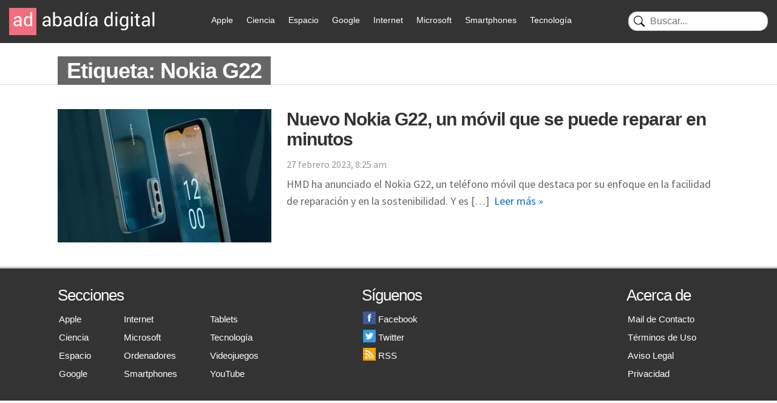

--- FILE ---
content_type: text/html; charset=UTF-8
request_url: https://www.abadiadigital.com/tag/nokia-g22/
body_size: 15036
content:
<!DOCTYPE html>
<html lang="es">
<head>
<meta charset="UTF-8">
<title>Nokia G22 - Abadía Digital</title>
<meta name="viewport" content="width=device-width">
<link href="/wp-content/themes/abadia_8/images/favicon.webp" rel="shortcut icon" />
<meta name="google-site-verification" content="EHbYrHFCZTZSIeBJyVuAr88RFdsNXLby_XIRZd26KgA" />
<!-- Google tag (gtag.js) -->
<!-- Optimized with WP Meteor v3.4.16 - https://wordpress.org/plugins/wp-meteor/ --><script data-wpmeteor-nooptimize="true" >var _wpmeteor={"gdpr":true,"rdelay":1000,"preload":true,"v":"3.4.16","rest_url":"https:\/\/www.abadiadigital.com\/wp-json\/"};(()=>{try{new MutationObserver(function(){}),new Promise(function(){}),Object.assign({},{}),document.fonts.ready.then(function(){})}catch{s="wpmeteordisable=1",i=document.location.href,i.match(/[?&]wpmeteordisable/)||(o="",i.indexOf("?")==-1?i.indexOf("#")==-1?o=i+"?"+s:o=i.replace("#","?"+s+"#"):i.indexOf("#")==-1?o=i+"&"+s:o=i.replace("#","&"+s+"#"),document.location.href=o)}var s,i,o;})();
</script><script data-wpmeteor-nooptimize="true" >(()=>{var v="addEventListener",ue="removeEventListener",p="getAttribute",L="setAttribute",pe="removeAttribute",N="hasAttribute",St="querySelector",F=St+"All",U="appendChild",Q="removeChild",fe="createElement",T="tagName",Ae="getOwnPropertyDescriptor",y="prototype",W="__lookupGetter__",Ee="__lookupSetter__",m="DOMContentLoaded",f="load",B="pageshow",me="error";var d=window,c=document,Te=c.documentElement;var $=console.error;var Ke=!0,X=class{constructor(){this.known=[]}init(){let t,n,s=(r,a)=>{if(Ke&&r&&r.fn&&!r.__wpmeteor){let o=function(i){return i===r?this:(c[v](m,l=>{i.call(c,r,l,"jQueryMock")}),this)};this.known.push([r,r.fn.ready,r.fn.init?.prototype?.ready]),r.fn.ready=o,r.fn.init?.prototype?.ready&&(r.fn.init.prototype.ready=o),r.__wpmeteor=!0}return r};window.jQuery||window.$,Object.defineProperty(window,"jQuery",{get(){return t},set(r){t=s(r,"jQuery")},configurable:!0}),Object.defineProperty(window,"$",{get(){return n},set(r){n=s(r,"$")},configurable:!0})}unmock(){this.known.forEach(([t,n,s])=>{t.fn.ready=n,t.fn.init?.prototype?.ready&&s&&(t.fn.init.prototype.ready=s)}),Ke=!1}};var ge="fpo:first-interaction",he="fpo:replay-captured-events";var Je="fpo:element-loaded",Se="fpo:images-loaded",M="fpo:the-end";var Z="click",V=window,Qe=V.addEventListener.bind(V),Xe=V.removeEventListener.bind(V),Ge="removeAttribute",ve="getAttribute",Gt="setAttribute",Ne=["touchstart","touchmove","touchend","touchcancel","keydown","wheel"],Ze=["mouseover","mouseout",Z],Nt=["touchstart","touchend","touchcancel","mouseover","mouseout",Z],R="data-wpmeteor-";var Ue="dispatchEvent",je=e=>{let t=new MouseEvent(Z,{view:e.view,bubbles:!0,cancelable:!0});return Object.defineProperty(t,"target",{writable:!1,value:e.target}),t},Be=class{static capture(){let t=!1,[,n,s]=`${window.Promise}`.split(/[\s[(){]+/s);if(V["__"+s+n])return;let r=[],a=o=>{if(o.target&&Ue in o.target){if(!o.isTrusted)return;if(o.cancelable&&!Ne.includes(o.type))try{o.preventDefault()}catch{}o.stopImmediatePropagation(),o.type===Z?r.push(je(o)):Nt.includes(o.type)&&r.push(o),o.target[Gt](R+o.type,!0),t||(t=!0,V[Ue](new CustomEvent(ge)))}};V.addEventListener(he,()=>{Ze.forEach(l=>Xe(l,a,{passive:!1,capture:!0})),Ne.forEach(l=>Xe(l,a,{passive:!0,capture:!0}));let o;for(;o=r.shift();){var i=o.target;i[ve](R+"touchstart")&&i[ve](R+"touchend")&&!i[ve](R+Z)?(i[ve](R+"touchmove")||r.push(je(o)),i[Ge](R+"touchstart"),i[Ge](R+"touchend")):i[Ge](R+o.type),i[Ue](o)}}),Ze.forEach(o=>Qe(o,a,{passive:!1,capture:!0})),Ne.forEach(o=>Qe(o,a,{passive:!0,capture:!0}))}};var et=Be;var j=class{constructor(){this.l=[]}emit(t,n=null){this.l[t]&&this.l[t].forEach(s=>s(n))}on(t,n){this.l[t]||=[],this.l[t].push(n)}off(t,n){this.l[t]=(this.l[t]||[]).filter(s=>s!==n)}};var D=new j;var ye=c[fe]("span");ye[L]("id","elementor-device-mode");ye[L]("class","elementor-screen-only");var Ut=!1,tt=()=>(Ut||c.body[U](ye),getComputedStyle(ye,":after").content.replace(/"/g,""));var rt=e=>e[p]("class")||"",nt=(e,t)=>e[L]("class",t),st=()=>{d[v](f,function(){let e=tt(),t=Math.max(Te.clientWidth||0,d.innerWidth||0),n=Math.max(Te.clientHeight||0,d.innerHeight||0),s=["_animation_"+e,"animation_"+e,"_animation","_animation","animation"];Array.from(c[F](".elementor-invisible")).forEach(r=>{let a=r.getBoundingClientRect();if(a.top+d.scrollY<=n&&a.left+d.scrollX<t)try{let i=JSON.parse(r[p]("data-settings"));if(i.trigger_source)return;let l=i._animation_delay||i.animation_delay||0,u,E;for(var o=0;o<s.length;o++)if(i[s[o]]){E=s[o],u=i[E];break}if(u){let q=rt(r),J=u==="none"?q:q+" animated "+u,At=setTimeout(()=>{nt(r,J.replace(/\belementor-invisible\b/,"")),s.forEach(Tt=>delete i[Tt]),r[L]("data-settings",JSON.stringify(i))},l);D.on("fi",()=>{clearTimeout(At),nt(r,rt(r).replace(new RegExp("\b"+u+"\b"),""))})}}catch(i){console.error(i)}})})};var ot="data-in-mega_smartmenus",it=()=>{let e=c[fe]("div");e.innerHTML='<span class="sub-arrow --wp-meteor"><i class="fa" aria-hidden="true"></i></span>';let t=e.firstChild,n=s=>{let r=[];for(;s=s.previousElementSibling;)r.push(s);return r};c[v](m,function(){Array.from(c[F](".pp-advanced-menu ul")).forEach(s=>{if(s[p](ot))return;(s[p]("class")||"").match(/\bmega-menu\b/)&&s[F]("ul").forEach(o=>{o[L](ot,!0)});let r=n(s),a=r.filter(o=>o).filter(o=>o[T]==="A").pop();if(a||(a=r.map(o=>Array.from(o[F]("a"))).filter(o=>o).flat().pop()),a){let o=t.cloneNode(!0);a[U](o),new MutationObserver(l=>{l.forEach(({addedNodes:u})=>{u.forEach(E=>{if(E.nodeType===1&&E[T]==="SPAN")try{a[Q](o)}catch{}})})}).observe(a,{childList:!0})}})})};var w="readystatechange",A="message";var Y="SCRIPT",g="data-wpmeteor-",b=Object.defineProperty,Ve=Object.defineProperties,P="javascript/blocked",Pe=/^\s*(application|text)\/javascript|module\s*$/i,mt="requestAnimationFrame",gt="requestIdleCallback",ie="setTimeout",Ie="__dynamic",I=d.constructor.name+"::",ce=c.constructor.name+"::",ht=function(e,t){t=t||d;for(var n=0;n<this.length;n++)e.call(t,this[n],n,this)};"NodeList"in d&&!NodeList[y].forEach&&(NodeList[y].forEach=ht);"HTMLCollection"in d&&!HTMLCollection[y].forEach&&(HTMLCollection[y].forEach=ht);_wpmeteor["elementor-animations"]&&st(),_wpmeteor["elementor-pp"]&&it();var _e=[],Le=[],ee=[],se=!1,k=[],h={},He=!1,Bt=0,H=c.visibilityState==="visible"?d[mt]:d[ie],vt=d[gt]||H;c[v]("visibilitychange",()=>{H=c.visibilityState==="visible"?d[mt]:d[ie],vt=d[gt]||H});var C=d[ie],De,z=["src","type"],x=Object,te="definePropert";x[te+"y"]=(e,t,n)=>{if(e===d&&["jQuery","onload"].indexOf(t)>=0||(e===c||e===c.body)&&["readyState","write","writeln","on"+w].indexOf(t)>=0)return["on"+w,"on"+f].indexOf(t)&&n.set&&(h["on"+w]=h["on"+w]||[],h["on"+w].push(n.set)),e;if(e instanceof HTMLScriptElement&&z.indexOf(t)>=0){if(!e[t+"__def"]){let s=x[Ae](e,t);b(e,t,{set(r){return e[t+"__set"]?e[t+"__set"].call(e,r):s.set.call(e,r)},get(){return e[t+"__get"]?e[t+"__get"].call(e):s.get.call(e)}}),e[t+"__def"]=!0}return n.get&&(e[t+"__get"]=n.get),n.set&&(e[t+"__set"]=n.set),e}return b(e,t,n)};x[te+"ies"]=(e,t)=>{for(let n in t)x[te+"y"](e,n,t[n]);for(let n of x.getOwnPropertySymbols(t))x[te+"y"](e,n,t[n]);return e};var qe=EventTarget[y][v],yt=EventTarget[y][ue],ae=qe.bind(c),Ct=yt.bind(c),G=qe.bind(d),_t=yt.bind(d),Lt=Document[y].createElement,le=Lt.bind(c),de=c.__proto__[W]("readyState").bind(c),ct="loading";b(c,"readyState",{get(){return ct},set(e){return ct=e}});var at=e=>k.filter(([t,,n],s)=>{if(!(e.indexOf(t.type)<0)){n||(n=t.target);try{let r=n.constructor.name+"::"+t.type;for(let a=0;a<h[r].length;a++)if(h[r][a]){let o=r+"::"+s+"::"+a;if(!xe[o])return!0}}catch{}}}).length,oe,xe={},K=e=>{k.forEach(([t,n,s],r)=>{if(!(e.indexOf(t.type)<0)){s||(s=t.target);try{let a=s.constructor.name+"::"+t.type;if((h[a]||[]).length)for(let o=0;o<h[a].length;o++){let i=h[a][o];if(i){let l=a+"::"+r+"::"+o;if(!xe[l]){xe[l]=!0,c.readyState=n,oe=a;try{Bt++,!i[y]||i[y].constructor===i?i.bind(s)(t):i(t)}catch(u){$(u,i)}oe=null}}}}catch(a){$(a)}}})};ae(m,e=>{k.push([new e.constructor(m,e),de(),c])});ae(w,e=>{k.push([new e.constructor(w,e),de(),c])});G(m,e=>{k.push([new e.constructor(m,e),de(),d])});G(f,e=>{He=!0,k.push([new e.constructor(f,e),de(),d]),O||K([m,w,A,f,B])});G(B,e=>{k.push([new e.constructor(B,e),de(),d]),O||K([m,w,A,f,B])});var wt=e=>{k.push([e,c.readyState,d])},Ot=d[W]("onmessage"),Rt=d[Ee]("onmessage"),Pt=()=>{_t(A,wt),(h[I+"message"]||[]).forEach(e=>{G(A,e)}),b(d,"onmessage",{get:Ot,set:Rt})};G(A,wt);var Dt=new X;Dt.init();var Fe=()=>{!O&&!se&&(O=!0,c.readyState="loading",H($e),H(S)),He||G(f,()=>{Fe()})};G(ge,()=>{Fe()});D.on(Se,()=>{Fe()});_wpmeteor.rdelay>=0&&et.capture();var re=[-1],Ce=e=>{re=re.filter(t=>t!==e.target),re.length||C(D.emit.bind(D,M))};var O=!1,S=()=>{let e=_e.shift();if(e)e[p](g+"src")?e[N]("async")||e[Ie]?(e.isConnected&&(re.push(e),setTimeout(Ce,1e3,{target:e})),Oe(e,Ce),C(S)):Oe(e,C.bind(null,S)):(e.origtype==P&&Oe(e),C(S));else if(Le.length)_e.push(...Le),Le.length=0,C(S);else if(at([m,w,A]))K([m,w,A]),C(S);else if(He)if(at([f,B,A]))K([f,B,A]),C(S);else if(re.length>1)vt(S);else if(ee.length)_e.push(...ee),ee.length=0,C(S);else{if(d.RocketLazyLoadScripts)try{RocketLazyLoadScripts.run()}catch(t){$(t)}c.readyState="complete",Pt(),Dt.unmock(),O=!1,se=!0,d[ie](()=>Ce({target:-1}))}else O=!1},xt=e=>{let t=le(Y),n=e.attributes;for(var s=n.length-1;s>=0;s--)n[s].name.startsWith(g)||t[L](n[s].name,n[s].value);let r=e[p](g+"type");r?t.type=r:t.type="text/javascript",(e.textContent||"").match(/^\s*class RocketLazyLoadScripts/)?t.textContent=e.textContent.replace(/^\s*class\s*RocketLazyLoadScripts/,"window.RocketLazyLoadScripts=class").replace("RocketLazyLoadScripts.run();",""):t.textContent=e.textContent;for(let a of["onload","onerror","onreadystatechange"])e[a]&&(t[a]=e[a]);return t},Oe=(e,t)=>{let n=e[p](g+"src");if(n){let s=qe.bind(e);e.isConnected&&t&&(s(f,t),s(me,t)),e.origtype=e[p](g+"type")||"text/javascript",e.origsrc=n,(!e.isConnected||e[N]("nomodule")||e.type&&!Pe.test(e.type))&&t&&t(new Event(f,{target:e}))}else e.origtype===P?(e.origtype=e[p](g+"type")||"text/javascript",e[pe]("integrity"),e.textContent=e.textContent+`
`):t&&t(new Event(f,{target:e}))},We=(e,t)=>{let n=(h[e]||[]).indexOf(t);if(n>=0)return h[e][n]=void 0,!0},lt=(e,t,...n)=>{if("HTMLDocument::"+m==oe&&e===m&&!t.toString().match(/jQueryMock/)){D.on(M,c[v].bind(c,e,t,...n));return}if(t&&(e===m||e===w)){let s=ce+e;h[s]=h[s]||[],h[s].push(t),se&&K([e]);return}return ae(e,t,...n)},dt=(e,t,...n)=>{if(e===m){let s=ce+e;We(s,t)}return Ct(e,t,...n)};Ve(c,{[v]:{get(){return lt},set(){return lt}},[ue]:{get(){return dt},set(){return dt}}});var ne=c.createDocumentFragment(),$e=()=>{ne.hasChildNodes()&&(c.head[U](ne),ne=c.createDocumentFragment())},ut={},we=e=>{if(e)try{let t=new URL(e,c.location.href),n=t.origin;if(n&&!ut[n]&&c.location.host!==t.host){let s=le("link");s.rel="preconnect",s.href=n,ne[U](s),ut[n]=!0,O&&H($e)}}catch{}},be={},kt=(e,t,n,s)=>{let r=le("link");r.rel=t?"modulepre"+f:"pre"+f,r.as="script",n&&r[L]("crossorigin",n),s&&r[L]("integrity",s);try{e=new URL(e,c.location.href).href}catch{}r.href=e,ne[U](r),be[e]=!0,O&&H($e)},ke=function(...e){let t=le(...e);if(!e||e[0].toUpperCase()!==Y||!O)return t;let n=t[L].bind(t),s=t[p].bind(t),r=t[pe].bind(t),a=t[N].bind(t),o=t[W]("attributes").bind(t);return z.forEach(i=>{let l=t[W](i).bind(t),u=t[Ee](i).bind(t);x[te+"y"](t,i,{set(E){return i==="type"&&E&&!Pe.test(E)?n(i,E):((i==="src"&&E||i==="type"&&E&&t.origsrc)&&n("type",P),E?n(g+i,E):r(g+i))},get(){let E=t[p](g+i);if(i==="src")try{return new URL(E,c.location.href).href}catch{}return E}}),b(t,"orig"+i,{set(E){return u(E)},get(){return l()}})}),t[L]=function(i,l){if(z.includes(i))return i==="type"&&l&&!Pe.test(l)?n(i,l):((i==="src"&&l||i==="type"&&l&&t.origsrc)&&n("type",P),l?n(g+i,l):r(g+i));n(i,l)},t[p]=function(i){let l=z.indexOf(i)>=0?s(g+i):s(i);if(i==="src")try{return new URL(l,c.location.href).href}catch{}return l},t[N]=function(i){return z.indexOf(i)>=0?a(g+i):a(i)},b(t,"attributes",{get(){return[...o()].filter(l=>l.name!=="type").map(l=>({name:l.name.match(new RegExp(g))?l.name.replace(g,""):l.name,value:l.value}))}}),t[Ie]=!0,t};Object.defineProperty(Document[y],"createElement",{set(e){e!==ke&&(De=e)},get(){return De||ke}});var Re=new Set,ze=new MutationObserver(e=>{e.forEach(({removedNodes:t,addedNodes:n,target:s})=>{t.forEach(r=>{r.nodeType===1&&Y===r[T]&&"origtype"in r&&Re.delete(r)}),n.forEach(r=>{if(r.nodeType===1)if(Y===r[T]){if("origtype"in r){if(r.origtype!==P)return}else if(r[p]("type")!==P)return;"origtype"in r||z.forEach(o=>{let i=r[W](o).bind(r),l=r[Ee](o).bind(r);b(r,"orig"+o,{set(u){return l(u)},get(){return i()}})});let a=r[p](g+"src");if(Re.has(r)&&$("Inserted twice",r),r.parentNode){Re.add(r);let o=r[p](g+"type");(a||"").match(/\/gtm.js\?/)||r[N]("async")||r[Ie]?(ee.push(r),we(a)):r[N]("defer")||o==="module"?(Le.push(r),we(a)):(a&&!r[N]("nomodule")&&!be[a]&&kt(a,o==="module",r[N]("crossorigin")&&r[p]("crossorigin"),r[p]("integrity")),_e.push(r))}else r[v](f,o=>o.target.parentNode[Q](o.target)),r[v](me,o=>o.target.parentNode[Q](o.target)),s[U](r)}else r[T]==="LINK"&&r[p]("as")==="script"&&(be[r[p]("href")]=!0)})})}),bt={childList:!0,subtree:!0};ze.observe(c.documentElement,bt);var Mt=HTMLElement[y].attachShadow;HTMLElement[y].attachShadow=function(e){let t=Mt.call(this,e);return e.mode==="open"&&ze.observe(t,bt),t};(()=>{let e=x[Ae](HTMLIFrameElement[y],"src");b(HTMLIFrameElement[y],"src",{get(){return this.dataset.fpoSrc?this.dataset.fpoSrc:e.get.call(this)},set(t){delete this.dataset.fpoSrc,e.set.call(this,t)}})})();D.on(M,()=>{(!De||De===ke)&&(Document[y].createElement=Lt,ze.disconnect()),dispatchEvent(new CustomEvent(he)),dispatchEvent(new CustomEvent(M))});var Me=e=>{let t,n;!c.currentScript||!c.currentScript.parentNode?(t=c.body,n=t.lastChild):(n=c.currentScript,t=n.parentNode);try{let s=le("div");s.innerHTML=e,Array.from(s.childNodes).forEach(r=>{r.nodeName===Y?t.insertBefore(xt(r),n):t.insertBefore(r,n)})}catch(s){$(s)}},pt=e=>Me(e+`
`);Ve(c,{write:{get(){return Me},set(e){return Me=e}},writeln:{get(){return pt},set(e){return pt=e}}});var ft=(e,t,...n)=>{if(I+m==oe&&e===m&&!t.toString().match(/jQueryMock/)){D.on(M,d[v].bind(d,e,t,...n));return}if(I+f==oe&&e===f){D.on(M,d[v].bind(d,e,t,...n));return}if(t&&(e===f||e===B||e===m||e===A&&!se)){let s=e===m?ce+e:I+e;h[s]=h[s]||[],h[s].push(t),se&&K([e]);return}return G(e,t,...n)},Et=(e,t,...n)=>{if(e===f||e===m||e===B){let s=e===m?ce+e:I+e;We(s,t)}return _t(e,t,...n)};Ve(d,{[v]:{get(){return ft},set(){return ft}},[ue]:{get(){return Et},set(){return Et}}});var Ye=e=>{let t;return{get(){return t},set(n){return t&&We(e,n),h[e]=h[e]||[],h[e].push(n),t=n}}};G(Je,e=>{let{target:t,event:n}=e.detail,s=t===d?c.body:t,r=s[p](g+"on"+n.type);s[pe](g+"on"+n.type);try{let a=new Function("event",r);t===d?d[v](f,a.bind(t,n)):a.call(t,n)}catch(a){console.err(a)}});{let e=Ye(I+f);b(d,"onload",e),ae(m,()=>{b(c.body,"onload",e)})}b(c,"onreadystatechange",Ye(ce+w));b(d,"onmessage",Ye(I+A));(()=>{let e=d.innerHeight,t=d.innerWidth,n=r=>{let o={"4g":1250,"3g":2500,"2g":2500}[(navigator.connection||{}).effectiveType]||0,i=r.getBoundingClientRect(),l={top:-1*e-o,left:-1*t-o,bottom:e+o,right:t+o};return!(i.left>=l.right||i.right<=l.left||i.top>=l.bottom||i.bottom<=l.top)},s=(r=!0)=>{let a=1,o=-1,i={},l=()=>{o++,--a||d[ie](D.emit.bind(D,Se),_wpmeteor.rdelay)};Array.from(c.getElementsByTagName("*")).forEach(u=>{let E,q,J;if(u[T]==="IMG"){let _=u.currentSrc||u.src;_&&!i[_]&&!_.match(/^data:/i)&&((u.loading||"").toLowerCase()!=="lazy"||n(u))&&(E=_)}else if(u[T]===Y)we(u[p](g+"src"));else if(u[T]==="LINK"&&u[p]("as")==="script"&&["pre"+f,"modulepre"+f].indexOf(u[p]("rel"))>=0)be[u[p]("href")]=!0;else if((q=d.getComputedStyle(u))&&(J=(q.backgroundImage||"").match(/^url\s*\((.*?)\)/i))&&(J||[]).length){let _=J[0].slice(4,-1).replace(/"/g,"");!i[_]&&!_.match(/^data:/i)&&(E=_)}if(E){i[E]=!0;let _=new Image;r&&(a++,_[v](f,l),_[v](me,l)),_.src=E}}),c.fonts.ready.then(()=>{l()})};_wpmeteor.rdelay===0?ae(m,s):G(f,s)})();})();
//1.0.42
</script><script  type="javascript/blocked" data-wpmeteor-type="text/javascript"  async data-wpmeteor-src="https://www.googletagmanager.com/gtag/js?id=G-FV5TQZFV7W"></script>
<script  type="javascript/blocked" data-wpmeteor-type="text/javascript" >
window.dataLayer = window.dataLayer || [];
function gtag(){dataLayer.push(arguments);}
gtag('js', new Date());
gtag('config', 'G-FV5TQZFV7W');
</script>
<meta name='robots' content='index, follow, max-image-preview:large, max-snippet:-1, max-video-preview:-1' />
<style>img:is([sizes="auto" i], [sizes^="auto," i]) { contain-intrinsic-size: 3000px 1500px }</style>
<!-- This site is optimized with the Yoast SEO plugin v24.9 - https://yoast.com/wordpress/plugins/seo/ -->
<link rel="canonical" href="https://www.abadiadigital.com/tag/nokia-g22/" />
<meta property="og:locale" content="es_ES" />
<meta property="og:type" content="article" />
<meta property="og:title" content="Nokia G22 - Abadía Digital" />
<meta property="og:url" content="https://www.abadiadigital.com/tag/nokia-g22/" />
<meta property="og:site_name" content="Abadía Digital" />
<meta name="twitter:card" content="summary_large_image" />
<meta name="twitter:site" content="@AbadiaDigital" />
<script type="application/ld+json" class="yoast-schema-graph">{"@context":"https://schema.org","@graph":[{"@type":"CollectionPage","@id":"https://www.abadiadigital.com/tag/nokia-g22/","url":"https://www.abadiadigital.com/tag/nokia-g22/","name":"Nokia G22 - Abadía Digital","isPartOf":{"@id":"https://52.47.62.24/#website"},"primaryImageOfPage":{"@id":"https://www.abadiadigital.com/tag/nokia-g22/#primaryimage"},"image":{"@id":"https://www.abadiadigital.com/tag/nokia-g22/#primaryimage"},"thumbnailUrl":"https://www.abadiadigital.com/wp-content/uploads/2023/02/Nokia-G22.webp","breadcrumb":{"@id":"https://www.abadiadigital.com/tag/nokia-g22/#breadcrumb"},"inLanguage":"es"},{"@type":"ImageObject","inLanguage":"es","@id":"https://www.abadiadigital.com/tag/nokia-g22/#primaryimage","url":"https://www.abadiadigital.com/wp-content/uploads/2023/02/Nokia-G22.webp","contentUrl":"https://www.abadiadigital.com/wp-content/uploads/2023/02/Nokia-G22.webp","width":960,"height":540,"caption":"Nuevo Nokia G22, un móvil que se puede reparar en minutos"},{"@type":"BreadcrumbList","@id":"https://www.abadiadigital.com/tag/nokia-g22/#breadcrumb","itemListElement":[{"@type":"ListItem","position":1,"name":"Portada","item":"https://52.47.62.24/"},{"@type":"ListItem","position":2,"name":"Nokia G22"}]},{"@type":"WebSite","@id":"https://52.47.62.24/#website","url":"https://52.47.62.24/","name":"Abadía Digital","description":"- Tecnología y Videojuegos","publisher":{"@id":"https://52.47.62.24/#organization"},"potentialAction":[{"@type":"SearchAction","target":{"@type":"EntryPoint","urlTemplate":"https://52.47.62.24/?s={search_term_string}"},"query-input":{"@type":"PropertyValueSpecification","valueRequired":true,"valueName":"search_term_string"}}],"inLanguage":"es"},{"@type":"Organization","@id":"https://52.47.62.24/#organization","name":"AbadiaDigital.com","url":"https://52.47.62.24/","logo":{"@type":"ImageObject","inLanguage":"es","@id":"https://52.47.62.24/#/schema/logo/image/","url":"https://www.abadiadigital.com/wp-content/uploads/2018/03/logo_abadia_19a.png","contentUrl":"https://www.abadiadigital.com/wp-content/uploads/2018/03/logo_abadia_19a.png","width":237,"height":45,"caption":"AbadiaDigital.com"},"image":{"@id":"https://52.47.62.24/#/schema/logo/image/"},"sameAs":["https://www.facebook.com/AbadiaDigital","https://x.com/AbadiaDigital"]}]}</script>
<!-- / Yoast SEO plugin. -->
<link rel='dns-prefetch' href='//www.googletagmanager.com' />
<link rel='dns-prefetch' href='//pagead2.googlesyndication.com' />
<link rel="alternate" type="application/rss+xml" title="Abadía Digital &raquo; Etiqueta Nokia G22 del feed" href="https://www.abadiadigital.com/tag/nokia-g22/feed/" />
<!-- <link rel='stylesheet' id='wp-block-library-css' href='https://www.abadiadigital.com/wp-includes/css/dist/block-library/style.min.css?ver=6.8.1' type='text/css' media='all' /> -->
<link rel="stylesheet" type="text/css" href="//www.abadiadigital.com/wp-content/cache/wpfc-minified/dj1h8mh9/h61o.css" media="all"/>
<style id='classic-theme-styles-inline-css' type='text/css'>
/*! This file is auto-generated */
.wp-block-button__link{color:#fff;background-color:#32373c;border-radius:9999px;box-shadow:none;text-decoration:none;padding:calc(.667em + 2px) calc(1.333em + 2px);font-size:1.125em}.wp-block-file__button{background:#32373c;color:#fff;text-decoration:none}
</style>
<style id='global-styles-inline-css' type='text/css'>
:root{--wp--preset--aspect-ratio--square: 1;--wp--preset--aspect-ratio--4-3: 4/3;--wp--preset--aspect-ratio--3-4: 3/4;--wp--preset--aspect-ratio--3-2: 3/2;--wp--preset--aspect-ratio--2-3: 2/3;--wp--preset--aspect-ratio--16-9: 16/9;--wp--preset--aspect-ratio--9-16: 9/16;--wp--preset--color--black: #000000;--wp--preset--color--cyan-bluish-gray: #abb8c3;--wp--preset--color--white: #ffffff;--wp--preset--color--pale-pink: #f78da7;--wp--preset--color--vivid-red: #cf2e2e;--wp--preset--color--luminous-vivid-orange: #ff6900;--wp--preset--color--luminous-vivid-amber: #fcb900;--wp--preset--color--light-green-cyan: #7bdcb5;--wp--preset--color--vivid-green-cyan: #00d084;--wp--preset--color--pale-cyan-blue: #8ed1fc;--wp--preset--color--vivid-cyan-blue: #0693e3;--wp--preset--color--vivid-purple: #9b51e0;--wp--preset--gradient--vivid-cyan-blue-to-vivid-purple: linear-gradient(135deg,rgba(6,147,227,1) 0%,rgb(155,81,224) 100%);--wp--preset--gradient--light-green-cyan-to-vivid-green-cyan: linear-gradient(135deg,rgb(122,220,180) 0%,rgb(0,208,130) 100%);--wp--preset--gradient--luminous-vivid-amber-to-luminous-vivid-orange: linear-gradient(135deg,rgba(252,185,0,1) 0%,rgba(255,105,0,1) 100%);--wp--preset--gradient--luminous-vivid-orange-to-vivid-red: linear-gradient(135deg,rgba(255,105,0,1) 0%,rgb(207,46,46) 100%);--wp--preset--gradient--very-light-gray-to-cyan-bluish-gray: linear-gradient(135deg,rgb(238,238,238) 0%,rgb(169,184,195) 100%);--wp--preset--gradient--cool-to-warm-spectrum: linear-gradient(135deg,rgb(74,234,220) 0%,rgb(151,120,209) 20%,rgb(207,42,186) 40%,rgb(238,44,130) 60%,rgb(251,105,98) 80%,rgb(254,248,76) 100%);--wp--preset--gradient--blush-light-purple: linear-gradient(135deg,rgb(255,206,236) 0%,rgb(152,150,240) 100%);--wp--preset--gradient--blush-bordeaux: linear-gradient(135deg,rgb(254,205,165) 0%,rgb(254,45,45) 50%,rgb(107,0,62) 100%);--wp--preset--gradient--luminous-dusk: linear-gradient(135deg,rgb(255,203,112) 0%,rgb(199,81,192) 50%,rgb(65,88,208) 100%);--wp--preset--gradient--pale-ocean: linear-gradient(135deg,rgb(255,245,203) 0%,rgb(182,227,212) 50%,rgb(51,167,181) 100%);--wp--preset--gradient--electric-grass: linear-gradient(135deg,rgb(202,248,128) 0%,rgb(113,206,126) 100%);--wp--preset--gradient--midnight: linear-gradient(135deg,rgb(2,3,129) 0%,rgb(40,116,252) 100%);--wp--preset--font-size--small: 13px;--wp--preset--font-size--medium: 20px;--wp--preset--font-size--large: 36px;--wp--preset--font-size--x-large: 42px;--wp--preset--spacing--20: 0.44rem;--wp--preset--spacing--30: 0.67rem;--wp--preset--spacing--40: 1rem;--wp--preset--spacing--50: 1.5rem;--wp--preset--spacing--60: 2.25rem;--wp--preset--spacing--70: 3.38rem;--wp--preset--spacing--80: 5.06rem;--wp--preset--shadow--natural: 6px 6px 9px rgba(0, 0, 0, 0.2);--wp--preset--shadow--deep: 12px 12px 50px rgba(0, 0, 0, 0.4);--wp--preset--shadow--sharp: 6px 6px 0px rgba(0, 0, 0, 0.2);--wp--preset--shadow--outlined: 6px 6px 0px -3px rgba(255, 255, 255, 1), 6px 6px rgba(0, 0, 0, 1);--wp--preset--shadow--crisp: 6px 6px 0px rgba(0, 0, 0, 1);}:where(.is-layout-flex){gap: 0.5em;}:where(.is-layout-grid){gap: 0.5em;}body .is-layout-flex{display: flex;}.is-layout-flex{flex-wrap: wrap;align-items: center;}.is-layout-flex > :is(*, div){margin: 0;}body .is-layout-grid{display: grid;}.is-layout-grid > :is(*, div){margin: 0;}:where(.wp-block-columns.is-layout-flex){gap: 2em;}:where(.wp-block-columns.is-layout-grid){gap: 2em;}:where(.wp-block-post-template.is-layout-flex){gap: 1.25em;}:where(.wp-block-post-template.is-layout-grid){gap: 1.25em;}.has-black-color{color: var(--wp--preset--color--black) !important;}.has-cyan-bluish-gray-color{color: var(--wp--preset--color--cyan-bluish-gray) !important;}.has-white-color{color: var(--wp--preset--color--white) !important;}.has-pale-pink-color{color: var(--wp--preset--color--pale-pink) !important;}.has-vivid-red-color{color: var(--wp--preset--color--vivid-red) !important;}.has-luminous-vivid-orange-color{color: var(--wp--preset--color--luminous-vivid-orange) !important;}.has-luminous-vivid-amber-color{color: var(--wp--preset--color--luminous-vivid-amber) !important;}.has-light-green-cyan-color{color: var(--wp--preset--color--light-green-cyan) !important;}.has-vivid-green-cyan-color{color: var(--wp--preset--color--vivid-green-cyan) !important;}.has-pale-cyan-blue-color{color: var(--wp--preset--color--pale-cyan-blue) !important;}.has-vivid-cyan-blue-color{color: var(--wp--preset--color--vivid-cyan-blue) !important;}.has-vivid-purple-color{color: var(--wp--preset--color--vivid-purple) !important;}.has-black-background-color{background-color: var(--wp--preset--color--black) !important;}.has-cyan-bluish-gray-background-color{background-color: var(--wp--preset--color--cyan-bluish-gray) !important;}.has-white-background-color{background-color: var(--wp--preset--color--white) !important;}.has-pale-pink-background-color{background-color: var(--wp--preset--color--pale-pink) !important;}.has-vivid-red-background-color{background-color: var(--wp--preset--color--vivid-red) !important;}.has-luminous-vivid-orange-background-color{background-color: var(--wp--preset--color--luminous-vivid-orange) !important;}.has-luminous-vivid-amber-background-color{background-color: var(--wp--preset--color--luminous-vivid-amber) !important;}.has-light-green-cyan-background-color{background-color: var(--wp--preset--color--light-green-cyan) !important;}.has-vivid-green-cyan-background-color{background-color: var(--wp--preset--color--vivid-green-cyan) !important;}.has-pale-cyan-blue-background-color{background-color: var(--wp--preset--color--pale-cyan-blue) !important;}.has-vivid-cyan-blue-background-color{background-color: var(--wp--preset--color--vivid-cyan-blue) !important;}.has-vivid-purple-background-color{background-color: var(--wp--preset--color--vivid-purple) !important;}.has-black-border-color{border-color: var(--wp--preset--color--black) !important;}.has-cyan-bluish-gray-border-color{border-color: var(--wp--preset--color--cyan-bluish-gray) !important;}.has-white-border-color{border-color: var(--wp--preset--color--white) !important;}.has-pale-pink-border-color{border-color: var(--wp--preset--color--pale-pink) !important;}.has-vivid-red-border-color{border-color: var(--wp--preset--color--vivid-red) !important;}.has-luminous-vivid-orange-border-color{border-color: var(--wp--preset--color--luminous-vivid-orange) !important;}.has-luminous-vivid-amber-border-color{border-color: var(--wp--preset--color--luminous-vivid-amber) !important;}.has-light-green-cyan-border-color{border-color: var(--wp--preset--color--light-green-cyan) !important;}.has-vivid-green-cyan-border-color{border-color: var(--wp--preset--color--vivid-green-cyan) !important;}.has-pale-cyan-blue-border-color{border-color: var(--wp--preset--color--pale-cyan-blue) !important;}.has-vivid-cyan-blue-border-color{border-color: var(--wp--preset--color--vivid-cyan-blue) !important;}.has-vivid-purple-border-color{border-color: var(--wp--preset--color--vivid-purple) !important;}.has-vivid-cyan-blue-to-vivid-purple-gradient-background{background: var(--wp--preset--gradient--vivid-cyan-blue-to-vivid-purple) !important;}.has-light-green-cyan-to-vivid-green-cyan-gradient-background{background: var(--wp--preset--gradient--light-green-cyan-to-vivid-green-cyan) !important;}.has-luminous-vivid-amber-to-luminous-vivid-orange-gradient-background{background: var(--wp--preset--gradient--luminous-vivid-amber-to-luminous-vivid-orange) !important;}.has-luminous-vivid-orange-to-vivid-red-gradient-background{background: var(--wp--preset--gradient--luminous-vivid-orange-to-vivid-red) !important;}.has-very-light-gray-to-cyan-bluish-gray-gradient-background{background: var(--wp--preset--gradient--very-light-gray-to-cyan-bluish-gray) !important;}.has-cool-to-warm-spectrum-gradient-background{background: var(--wp--preset--gradient--cool-to-warm-spectrum) !important;}.has-blush-light-purple-gradient-background{background: var(--wp--preset--gradient--blush-light-purple) !important;}.has-blush-bordeaux-gradient-background{background: var(--wp--preset--gradient--blush-bordeaux) !important;}.has-luminous-dusk-gradient-background{background: var(--wp--preset--gradient--luminous-dusk) !important;}.has-pale-ocean-gradient-background{background: var(--wp--preset--gradient--pale-ocean) !important;}.has-electric-grass-gradient-background{background: var(--wp--preset--gradient--electric-grass) !important;}.has-midnight-gradient-background{background: var(--wp--preset--gradient--midnight) !important;}.has-small-font-size{font-size: var(--wp--preset--font-size--small) !important;}.has-medium-font-size{font-size: var(--wp--preset--font-size--medium) !important;}.has-large-font-size{font-size: var(--wp--preset--font-size--large) !important;}.has-x-large-font-size{font-size: var(--wp--preset--font-size--x-large) !important;}
:where(.wp-block-post-template.is-layout-flex){gap: 1.25em;}:where(.wp-block-post-template.is-layout-grid){gap: 1.25em;}
:where(.wp-block-columns.is-layout-flex){gap: 2em;}:where(.wp-block-columns.is-layout-grid){gap: 2em;}
:root :where(.wp-block-pullquote){font-size: 1.5em;line-height: 1.6;}
</style>
<!-- <link rel='stylesheet' id='style-css' href='https://www.abadiadigital.com/wp-content/themes/abadia_8/style.css?ver=6.8.1' type='text/css' media='all' /> -->
<link rel="stylesheet" type="text/css" href="//www.abadiadigital.com/wp-content/cache/wpfc-minified/1niaysvq/h61o.css" media="all"/>
<style id='akismet-widget-style-inline-css' type='text/css'>
.a-stats {
--akismet-color-mid-green: #357b49;
--akismet-color-white: #fff;
--akismet-color-light-grey: #f6f7f7;
max-width: 350px;
width: auto;
}
.a-stats * {
all: unset;
box-sizing: border-box;
}
.a-stats strong {
font-weight: 600;
}
.a-stats a.a-stats__link,
.a-stats a.a-stats__link:visited,
.a-stats a.a-stats__link:active {
background: var(--akismet-color-mid-green);
border: none;
box-shadow: none;
border-radius: 8px;
color: var(--akismet-color-white);
cursor: pointer;
display: block;
font-family: -apple-system, BlinkMacSystemFont, 'Segoe UI', 'Roboto', 'Oxygen-Sans', 'Ubuntu', 'Cantarell', 'Helvetica Neue', sans-serif;
font-weight: 500;
padding: 12px;
text-align: center;
text-decoration: none;
transition: all 0.2s ease;
}
/* Extra specificity to deal with TwentyTwentyOne focus style */
.widget .a-stats a.a-stats__link:focus {
background: var(--akismet-color-mid-green);
color: var(--akismet-color-white);
text-decoration: none;
}
.a-stats a.a-stats__link:hover {
filter: brightness(110%);
box-shadow: 0 4px 12px rgba(0, 0, 0, 0.06), 0 0 2px rgba(0, 0, 0, 0.16);
}
.a-stats .count {
color: var(--akismet-color-white);
display: block;
font-size: 1.5em;
line-height: 1.4;
padding: 0 13px;
white-space: nowrap;
}
</style>
<!-- <link rel='stylesheet' id='lazyload-video-css-css' href='https://www.abadiadigital.com/wp-content/plugins/lazy-load-for-videos/public/css/lazyload-shared.css?ver=2.18.4' type='text/css' media='all' /> -->
<link rel="stylesheet" type="text/css" href="//www.abadiadigital.com/wp-content/cache/wpfc-minified/lxq85fn7/h61o.css" media="all"/>
<style id='lazyload-video-css-inline-css' type='text/css'>
.entry-content a.lazy-load-youtube, a.lazy-load-youtube, .lazy-load-vimeo{ background-size: cover; }.lazy-load-div { background: url(https://www.abadiadigital.com/wp-content/plugins/lazy-load-for-videos//public/play-y-red.png) center center no-repeat; }
</style>
<script src='//www.abadiadigital.com/wp-content/cache/wpfc-minified/8lzg26x5/h61o.js' type="text/javascript"></script>
<!-- <script  type="javascript/blocked" data-wpmeteor-type="text/javascript"  data-wpmeteor-src="https://www.abadiadigital.com/wp-includes/js/jquery/jquery.min.js?ver=3.7.1" id="jquery-core-js"></script> -->
<!-- <script  type="javascript/blocked" data-wpmeteor-type="text/javascript"  data-wpmeteor-src="https://www.abadiadigital.com/wp-includes/js/jquery/jquery-migrate.min.js?ver=3.4.1" id="jquery-migrate-js"></script> -->
<!-- <script  type="javascript/blocked" data-wpmeteor-type="text/javascript"  data-wpmeteor-src="https://www.abadiadigital.com/wp-content/plugins/wp-hide-post/public/js/wp-hide-post-public.js?ver=2.0.10" id="wp-hide-post-js"></script> -->
<!-- Fragmento de código de la etiqueta de Google (gtag.js) añadida por Site Kit -->
<!-- Fragmento de código de Google Analytics añadido por Site Kit -->
<script  type="javascript/blocked" data-wpmeteor-type="text/javascript"  data-wpmeteor-src="https://www.googletagmanager.com/gtag/js?id=G-RQNS2125EF" id="google_gtagjs-js" async></script>
<script  type="javascript/blocked" data-wpmeteor-type="text/javascript"  id="google_gtagjs-js-after">
/* <![CDATA[ */
window.dataLayer = window.dataLayer || [];function gtag(){dataLayer.push(arguments);}
gtag("set","linker",{"domains":["www.abadiadigital.com"]});
gtag("js", new Date());
gtag("set", "developer_id.dZTNiMT", true);
gtag("config", "G-RQNS2125EF");
/* ]]> */
</script>
<!-- Finalizar fragmento de código de la etiqueta de Google (gtags.js) añadida por Site Kit -->
<link rel="https://api.w.org/" href="https://www.abadiadigital.com/wp-json/" /><link rel="alternate" title="JSON" type="application/json" href="https://www.abadiadigital.com/wp-json/wp/v2/tags/12004" /><link rel="EditURI" type="application/rsd+xml" title="RSD" href="https://www.abadiadigital.com/xmlrpc.php?rsd" />
<meta name="generator" content="WordPress 6.8.1" />
<meta name="generator" content="Site Kit by Google 1.151.0" />
<!-- Metaetiquetas de Google AdSense añadidas por Site Kit -->
<meta name="google-adsense-platform-account" content="ca-host-pub-2644536267352236">
<meta name="google-adsense-platform-domain" content="sitekit.withgoogle.com">
<!-- Acabar con las metaetiquetas de Google AdSense añadidas por Site Kit -->
<!-- Fragmento de código de Google Adsense añadido por Site Kit -->
<script  type="javascript/blocked" data-wpmeteor-type="text/javascript"  async="async" data-wpmeteor-src="https://pagead2.googlesyndication.com/pagead/js/adsbygoogle.js?client=ca-pub-3967077125969785&amp;host=ca-host-pub-2644536267352236" crossorigin="anonymous"></script>
<!-- Final del fragmento de código de Google Adsense añadido por Site Kit -->
</head>
<body class="archive tag tag-nokia-g22 tag-12004 wp-embed-responsive wp-theme-abadia_8">
<header class="site_header"><!-- site_header -->
<div class="site_header_container clearfix">
<div class="site_header_logo">
<!-- SVG Logo -->
<svg id="Layer_1" data-name="Layer 1" xmlns="http://www.w3.org/2000/svg" viewBox="0 0 240 45">
<defs>
<style>
.logo-1 {
fill: #f26d7d;
}
.logo-2 {
isolation: isolate;
}
.logo-3 {
fill: #fff;
}
.logo-4 {
fill: #333;
}
</style>
</defs>
<g><a href="/" ><title>Abadía Digital</title>
<rect class="logo-1" width="45" height="45" />
<g class="logo-2">
<path class="logo-3" d="M17.93,30.24c-.1-.49-.18-.93-.23-1.31a8.62,8.62,0,0,1-.1-1.14,6.91,6.91,0,0,1-2.17,2,5.55,5.55,0,0,1-2.88.79,5.36,5.36,0,0,1-3.9-1.31,4.78,4.78,0,0,1-1.34-3.61A4.22,4.22,0,0,1,9.21,22a8.87,8.87,0,0,1,5.15-1.32H17.6V19a3,3,0,0,0-.88-2.28,3.43,3.43,0,0,0-2.48-.84,3.58,3.58,0,0,0-2.34.73,2.22,2.22,0,0,0-.9,1.77H8.16l0-.1a3.92,3.92,0,0,1,1.68-3.26,7,7,0,0,1,4.6-1.49A6.74,6.74,0,0,1,18.89,15a5,5,0,0,1,1.69,4.08v7.88a15.58,15.58,0,0,0,.09,1.7,8.77,8.77,0,0,0,.34,1.6ZM13,28.05a5.38,5.38,0,0,0,2.93-.83,4,4,0,0,0,1.69-1.9V22.66H14.26a4.31,4.31,0,0,0-2.89.91,2.69,2.69,0,0,0-1.08,2.12A2.24,2.24,0,0,0,11,27.41,2.84,2.84,0,0,0,13,28.05Z" />
<path class="logo-3" d="M24.23,22.36A10.92,10.92,0,0,1,25.92,16a5.44,5.44,0,0,1,4.73-2.42,5.9,5.9,0,0,1,2.55.53,5.23,5.23,0,0,1,1.9,1.55v-9h3V30.24H35.64l-.34-2a5.35,5.35,0,0,1-2,1.74,6,6,0,0,1-2.71.59,5.61,5.61,0,0,1-4.69-2.17,9,9,0,0,1-1.7-5.72Zm3,.31a7,7,0,0,0,1,4,3.54,3.54,0,0,0,3.15,1.49,3.93,3.93,0,0,0,2.24-.61,4.46,4.46,0,0,0,1.48-1.69V18.19a4.62,4.62,0,0,0-1.49-1.61,3.94,3.94,0,0,0-2.2-.6,3.42,3.42,0,0,0-3.18,1.77,9.2,9.2,0,0,0-1,4.61Z" />
</g>
<rect class="logo-4" x="45" width="195" height="45" />
<g class="logo-2">
<path class="logo-3" d="M65.62,30.35c-.1-.5-.17-.93-.23-1.31a8.77,8.77,0,0,1-.1-1.14,7,7,0,0,1-2.17,2,5.54,5.54,0,0,1-2.88.8,5.36,5.36,0,0,1-3.9-1.31A4.84,4.84,0,0,1,55,25.75a4.24,4.24,0,0,1,1.9-3.68,8.89,8.89,0,0,1,5.15-1.32h3.24V19.13a3,3,0,0,0-.88-2.28A3.43,3.43,0,0,0,61.93,16a3.58,3.58,0,0,0-2.34.74,2.2,2.2,0,0,0-.9,1.76H55.85l0-.09a4,4,0,0,1,1.68-3.27,6.94,6.94,0,0,1,4.6-1.48,6.79,6.79,0,0,1,4.48,1.41,5,5,0,0,1,1.69,4.08v7.89a15.4,15.4,0,0,0,.09,1.69,9.81,9.81,0,0,0,.34,1.61Zm-4.94-2.2a5.29,5.29,0,0,0,2.92-.83,3.92,3.92,0,0,0,1.69-1.9V22.76H62a4.39,4.39,0,0,0-2.89.91A2.7,2.7,0,0,0,58,25.8a2.25,2.25,0,0,0,.68,1.72A2.89,2.89,0,0,0,60.68,28.15Z" />
<path class="logo-3" d="M86.59,22.78a9,9,0,0,1-1.7,5.71,5.64,5.64,0,0,1-4.69,2.18A5.92,5.92,0,0,1,77.39,30a5.28,5.28,0,0,1-2-1.86L75,30.35H72.6V6.73h3v9.18a5.29,5.29,0,0,1,1.92-1.67,5.9,5.9,0,0,1,2.67-.57,5.42,5.42,0,0,1,4.72,2.42,10.89,10.89,0,0,1,1.7,6.37Zm-3-.32a9,9,0,0,0-1-4.59,3.4,3.4,0,0,0-3.16-1.78,3.9,3.9,0,0,0-2.32.67,4.81,4.81,0,0,0-1.51,1.81v7.1a4.89,4.89,0,0,0,1.51,1.89,3.85,3.85,0,0,0,2.35.68,3.57,3.57,0,0,0,3.14-1.49,7,7,0,0,0,1-4Z" />
<path class="logo-3" d="M100.29,30.35c-.1-.5-.18-.93-.24-1.31A8.75,8.75,0,0,1,100,27.9a7,7,0,0,1-2.18,2,5.54,5.54,0,0,1-2.88.8A5.36,5.36,0,0,1,91,29.36a4.84,4.84,0,0,1-1.34-3.61,4.26,4.26,0,0,1,1.9-3.68,8.92,8.92,0,0,1,5.16-1.32H100V19.13a3,3,0,0,0-.88-2.28A3.47,3.47,0,0,0,96.59,16a3.57,3.57,0,0,0-2.33.74,2.2,2.2,0,0,0-.9,1.76H90.51l0-.09a4,4,0,0,1,1.69-3.27,6.9,6.9,0,0,1,4.59-1.48,6.77,6.77,0,0,1,4.48,1.41,5,5,0,0,1,1.7,4.08v7.89a15.4,15.4,0,0,0,.09,1.69,8.85,8.85,0,0,0,.33,1.61Zm-5-2.2a5.26,5.26,0,0,0,2.92-.83,4,4,0,0,0,1.7-1.9V22.76H96.61a4.36,4.36,0,0,0-2.88.91,2.68,2.68,0,0,0-1.09,2.13,2.22,2.22,0,0,0,.69,1.72A2.85,2.85,0,0,0,95.34,28.15Z" />
<path class="logo-3" d="M106.58,22.46a11,11,0,0,1,1.69-6.37A5.43,5.43,0,0,1,113,13.67a5.76,5.76,0,0,1,2.55.53,5.12,5.12,0,0,1,1.9,1.54v-9h3V30.35H118l-.35-2a5.39,5.39,0,0,1-2,1.75,6,6,0,0,1-2.71.59,5.61,5.61,0,0,1-4.69-2.18,9,9,0,0,1-1.7-5.71Zm3,.32a6.91,6.91,0,0,0,1,4,3.54,3.54,0,0,0,3.15,1.49,4,4,0,0,0,2.24-.6,4.48,4.48,0,0,0,1.48-1.7V18.3A4.53,4.53,0,0,0,116,16.69a3.91,3.91,0,0,0-2.2-.6,3.41,3.41,0,0,0-3.17,1.77,9.14,9.14,0,0,0-1,4.6Z" />
<path class="logo-3" d="M128,30.35h-3V14h3ZM128,8h3.48l0,.09L127.4,12h-2.23Z" />
<path class="logo-3" d="M142.75,30.35c-.1-.5-.18-.93-.24-1.31a11,11,0,0,1-.1-1.14,7,7,0,0,1-2.17,2,5.54,5.54,0,0,1-2.88.8,5.36,5.36,0,0,1-3.9-1.31,4.84,4.84,0,0,1-1.34-3.61,4.24,4.24,0,0,1,1.9-3.68,8.89,8.89,0,0,1,5.15-1.32h3.24V19.13a3,3,0,0,0-.87-2.28,3.47,3.47,0,0,0-2.49-.84,3.58,3.58,0,0,0-2.34.74,2.2,2.2,0,0,0-.9,1.76H133l0-.09a4,4,0,0,1,1.68-3.27,6.94,6.94,0,0,1,4.6-1.48,6.77,6.77,0,0,1,4.48,1.41,5,5,0,0,1,1.7,4.08v7.89a15.4,15.4,0,0,0,.09,1.69,8.85,8.85,0,0,0,.33,1.61Zm-4.95-2.2a5.26,5.26,0,0,0,2.92-.83,3.87,3.87,0,0,0,1.69-1.9V22.76h-3.34a4.41,4.41,0,0,0-2.89.91,2.7,2.7,0,0,0-1.08,2.13,2.25,2.25,0,0,0,.68,1.72A2.89,2.89,0,0,0,137.8,28.15Z" />
<path class="logo-3" d="M156.75,22.46a10.88,10.88,0,0,1,1.69-6.37,5.42,5.42,0,0,1,4.73-2.42,5.82,5.82,0,0,1,2.55.53,5.2,5.2,0,0,1,1.9,1.54v-9h3V30.35h-2.44l-.35-2a5.31,5.31,0,0,1-2,1.75,5.9,5.9,0,0,1-2.7.59,5.63,5.63,0,0,1-4.7-2.18,9,9,0,0,1-1.69-5.71Zm3,.32a7,7,0,0,0,1,4,3.54,3.54,0,0,0,3.15,1.49,4,4,0,0,0,2.24-.6,4.59,4.59,0,0,0,1.49-1.7V18.3a4.56,4.56,0,0,0-1.5-1.61,3.91,3.91,0,0,0-2.2-.6,3.41,3.41,0,0,0-3.17,1.77,9.14,9.14,0,0,0-1,4.6Z" />
<path class="logo-3" d="M178.27,9.78h-3v-3h3Zm0,20.57h-3V14h3Z" />
<path class="logo-3" d="M182.21,22.46a10.74,10.74,0,0,1,1.72-6.37,5.52,5.52,0,0,1,4.77-2.42,5.86,5.86,0,0,1,2.74.62,5.49,5.49,0,0,1,2,1.81l.36-2.13h2.38V30.44a6.23,6.23,0,0,1-1.83,4.83A7.52,7.52,0,0,1,189,37a11.54,11.54,0,0,1-2.55-.32,10.33,10.33,0,0,1-2.41-.89l.76-2.31a7.86,7.86,0,0,0,1.93.73,9.22,9.22,0,0,0,2.24.28,4.37,4.37,0,0,0,3.18-1,4.11,4.11,0,0,0,1-3V28.59a5.27,5.27,0,0,1-1.92,1.55,6,6,0,0,1-2.58.53,5.72,5.72,0,0,1-4.74-2.18,9,9,0,0,1-1.72-5.71Zm3,.32a6.88,6.88,0,0,0,1,4,3.64,3.64,0,0,0,3.18,1.49,4,4,0,0,0,2.26-.61,4.82,4.82,0,0,0,1.5-1.73V18.36a4.73,4.73,0,0,0-1.5-1.66,3.94,3.94,0,0,0-2.23-.61,3.47,3.47,0,0,0-3.19,1.78,8.86,8.86,0,0,0-1.06,4.59Z" />
<path class="logo-3" d="M203.7,9.78h-3v-3h3Zm0,20.57h-3V14h3Z" />
<path class="logo-3" d="M212.22,10v4h3.11v2.21h-3.11v9.94a2.21,2.21,0,0,0,.48,1.62,1.7,1.7,0,0,0,1.26.47,2.91,2.91,0,0,0,.57-.06,3.33,3.33,0,0,0,.55-.15l.4,2a2.42,2.42,0,0,1-1,.45,4.78,4.78,0,0,1-1.29.18,3.86,3.86,0,0,1-2.89-1.1,4.76,4.76,0,0,1-1.08-3.45V16.18h-2.6V14h2.6V10Z" />
<path class="logo-3" d="M229.07,30.35c-.1-.5-.18-.93-.23-1.31a8.77,8.77,0,0,1-.1-1.14,7.11,7.11,0,0,1-2.17,2,5.6,5.6,0,0,1-2.89.8,5.35,5.35,0,0,1-3.89-1.31,4.81,4.81,0,0,1-1.34-3.61,4.25,4.25,0,0,1,1.89-3.68,8.92,8.92,0,0,1,5.16-1.32h3.24V19.13a3,3,0,0,0-.88-2.28,3.43,3.43,0,0,0-2.48-.84,3.58,3.58,0,0,0-2.34.74,2.2,2.2,0,0,0-.9,1.76h-2.85l0-.09A4,4,0,0,1,221,15.15a6.93,6.93,0,0,1,4.59-1.48A6.77,6.77,0,0,1,230,15.08a5,5,0,0,1,1.7,4.08v7.89a15.4,15.4,0,0,0,.09,1.69,8.85,8.85,0,0,0,.33,1.61Zm-4.95-2.2a5.26,5.26,0,0,0,2.92-.83,3.9,3.9,0,0,0,1.7-1.9V22.76h-3.35a4.36,4.36,0,0,0-2.88.91,2.7,2.7,0,0,0-1.08,2.13,2.22,2.22,0,0,0,.68,1.72A2.85,2.85,0,0,0,224.12,28.15Z" />
<path class="logo-3" d="M239.27,30.35h-3V6.73h3Z" />
</g></a></g>
</svg>
<!-- SVG Logo-->
</div>
<div class="site_header_search">
<form role="search" method="get" id="searchform" action="https://www.abadiadigital.com/">
<div>
<span><input type="text" aria-label="Buscar" class="search_form" placeholder="Buscar..." name="s" title="Buscar" /></span>
</div>
</form>
</div>
<div class="site_header_article_title">
<h4>
Nuevo Nokia G22, un móvil que se puede reparar en minutos	
</h4>
</div>
<div class="site_header_categories">
<ul class="top_menu_categories" id="myCategories">
<li><a href="https://www.abadiadigital.com/category/apple/">Apple</a></li>
<li><a href="https://www.abadiadigital.com/category/ciencia/">Ciencia</a></li>
<li><a href="https://www.abadiadigital.com/category/espacio/">Espacio</a></li>
<li><a href="https://www.abadiadigital.com/category/google/">Google</a></li>
<li><a href="https://www.abadiadigital.com/category/internet/">Internet</a></li>
<li><a href="https://www.abadiadigital.com/category/microsoft/">Microsoft</a></li>
<li><a href="https://www.abadiadigital.com/category/ordenadores/">Ordenadores</a></li>
<li><a href="https://www.abadiadigital.com/category/smartphones/">Smartphones</a></li>
<li><a href="https://www.abadiadigital.com/category/tablets/">Tablets</a></li>
<li><a href="https://www.abadiadigital.com/category/tecnologia/">Tecnología</a></li>
<li><a href="https://www.abadiadigital.com/category/videojuegos/">Videojuegos</a></li>
</ul>
</div>
</div><!-- /site_header_container -->
</header><!-- /site-header --><div id="adaptable_article_header">
</div><!-- /adaptable_article_header -->
<div id="container">
<div class="single_container">
<h2 class="archive_title"><span>			Etiqueta: Nokia G22</span></h2>
</div><!-- single_container -->
<div class="archive_article">
<div class="archive_article_content clearfix">
<div class="archive_article_content_2">
<div class="archive_article_image">
<a href="https://www.abadiadigital.com/nuevo-nokia-g22-un-movil-que-se-puede-reparar-en-minutos/"><img width="352" height="220" src="https://www.abadiadigital.com/wp-content/uploads/2023/02/Nokia-G22-352x220.webp" class="attachment-func-352 size-func-352 wp-post-image" alt="Nuevo Nokia G22, un móvil que se puede reparar en minutos" decoding="async" fetchpriority="high" srcset="https://www.abadiadigital.com/wp-content/uploads/2023/02/Nokia-G22-352x220.webp 352w, https://www.abadiadigital.com/wp-content/uploads/2023/02/Nokia-G22-504x315.webp 504w, https://www.abadiadigital.com/wp-content/uploads/2023/02/Nokia-G22-288x180.webp 288w" sizes="(max-width: 352px) 100vw, 352px" /></a>
</div>
<h2><a href="https://www.abadiadigital.com/nuevo-nokia-g22-un-movil-que-se-puede-reparar-en-minutos/">Nuevo Nokia G22, un móvil que se puede reparar en minutos</a></h2>
<span>27 febrero 2023, 8:25 am</span>
<p>HMD ha anunciado el Nokia G22, un teléfono móvil que destaca por su enfoque en la facilidad de reparación y en la sostenibilidad. Y es [&hellip;]&nbsp;&nbsp;<a href="https://www.abadiadigital.com/nuevo-nokia-g22-un-movil-que-se-puede-reparar-en-minutos/">Leer más &raquo;</a></p>
</div>
</div>
</div></div><!-- /container -->
<footer class="footer clearfix">
<div class="site_footer_container">
<div class="site_footer_left">
<h4>Secciones</h4>
<ul>
<li><a href="https://www.abadiadigital.com/category/apple/">Apple</a></li>
<li><a href="https://www.abadiadigital.com/category/ciencia/">Ciencia</a></li>
<li><a href="https://www.abadiadigital.com/category/espacio/">Espacio</a></li>
<li><a href="https://www.abadiadigital.com/category/google/">Google</a></li>
</ul>
<ul style="padding-left:10%">
<li><a href="https://www.abadiadigital.com/category/internet/">Internet</a></li>
<li><a href="https://www.abadiadigital.com/category/microsoft/">Microsoft</a></li>
<li><a href="https://www.abadiadigital.com/category/ordenadores/">Ordenadores</a></li>
<li><a href="https://www.abadiadigital.com/category/smartphones/">Smartphones</a></li>
</ul>
<ul style="padding-left: 10%">
<li><a href="https://www.abadiadigital.com/category/tablets/">Tablets</a></li>
<li><a href="https://www.abadiadigital.com/category/tecnologia/">Tecnología</a></li>
<li><a href="https://www.abadiadigital.com/category/videojuegos/">Videojuegos</a></li>
<li><a href="https://www.abadiadigital.com/category/youtube/">YouTube</a></li>
</ul>
</div>
<div class="site_footer_center">
<h4>Síguenos</h4>
<ul>
<li><a href="https://www.facebook.com/abadiadigital"><img alt="Facebook" title="Facebook" src="/wp-content/themes/abadia_8/images/icon-facebook-footer.webp" width="25" height="21">Facebook</a></li>
<li><a href="https://www.twitter.com/abadiadigital"><img alt="Twitter" title="Twitter" src="/wp-content/themes/abadia_8/images/icon-twitter-footer.webp" width="25" height="21">Twitter</a></li>
<li><a href="https://feeds.feedburner.com/abadiadigital"><img alt="RSS" title="RSS" src="/wp-content/themes/abadia_8/images/icon-rss-footer.webp" width="25" height="21">RSS</a></li>
</ul>
</div>
<div class="site_footer_right">
<h4>Acerca de</h4>
<ul>
<li><a href="mailto:abadiadigital@gmail.com">Mail de Contacto</a></li>
<li><a href="https://creativecommons.org/licenses/by-nc/4.0/deed.es_ES">Términos de Uso</a></li>
<li><a href="https://www.abadiadigital.com/aviso-legal.pdf">Aviso Legal</a></li>
<li><a href="https://www.abadiadigital.com/privacidad.pdf">Privacidad</a></li>
</ul>
</div>
</div>
</footer>
<script type="speculationrules">
{"prefetch":[{"source":"document","where":{"and":[{"href_matches":"\/*"},{"not":{"href_matches":["\/wp-*.php","\/wp-admin\/*","\/wp-content\/uploads\/*","\/wp-content\/*","\/wp-content\/plugins\/*","\/wp-content\/themes\/abadia_8\/*","\/*\\?(.+)"]}},{"not":{"selector_matches":"a[rel~=\"nofollow\"]"}},{"not":{"selector_matches":".no-prefetch, .no-prefetch a"}}]},"eagerness":"conservative"}]}
</script>
<script  type="javascript/blocked" data-wpmeteor-type="text/javascript"  data-wpmeteor-src="https://www.abadiadigital.com/wp-content/plugins/lazy-load-for-videos/public/js/lazyload-shared.js?ver=2.18.4" id="lazyload-video-js-js"></script>
<script  type="javascript/blocked" data-wpmeteor-type="text/javascript"  id="lazyload-youtube-js-js-before">
/* <![CDATA[ */
window.llvConfig=window.llvConfig||{};window.llvConfig.youtube={"colour":"red","buttonstyle":"youtube_button_image_red","controls":true,"loadpolicy":true,"thumbnailquality":"0","preroll":"","postroll":"","overlaytext":"","loadthumbnail":true,"cookies":false,"callback":"<!--YOUTUBE_CALLBACK-->"};
/* ]]> */
</script>
<script  type="javascript/blocked" data-wpmeteor-type="text/javascript"  data-wpmeteor-src="https://www.abadiadigital.com/wp-content/plugins/lazy-load-for-videos/public/js/lazyload-youtube.js?ver=2.18.4" id="lazyload-youtube-js-js"></script>
<script  type="javascript/blocked" data-wpmeteor-type="text/javascript"  id="lazyload-vimeo-js-js-before">
/* <![CDATA[ */
window.llvConfig=window.llvConfig||{};window.llvConfig.vimeo={"buttonstyle":"youtube_button_image_red","playercolour":"#00adef","preroll":"","postroll":"","show_title":true,"overlaytext":"","loadthumbnail":true,"thumbnailquality":"basic","cookies":false,"callback":"<!--VIMEO_CALLBACK-->"};
/* ]]> */
</script>
<script  type="javascript/blocked" data-wpmeteor-type="text/javascript"  data-wpmeteor-src="https://www.abadiadigital.com/wp-content/plugins/lazy-load-for-videos/public/js/lazyload-vimeo.js?ver=2.18.4" id="lazyload-vimeo-js-js"></script>
</body>
</html><!-- WP Fastest Cache file was created in 0.691 seconds, on 1 May, 2025 @ 21:24 --><!-- via php -->